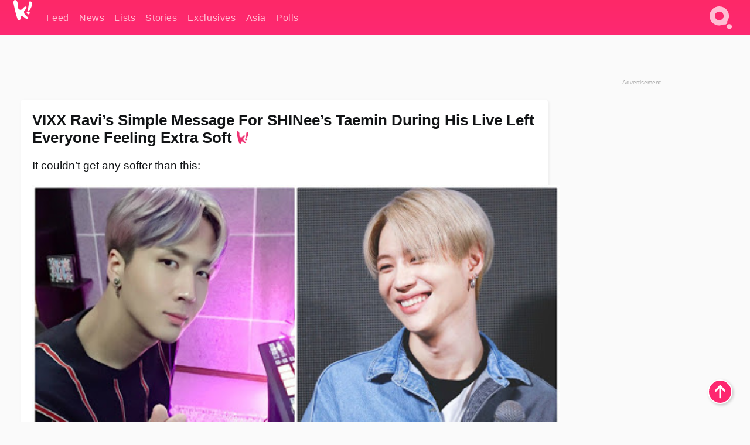

--- FILE ---
content_type: text/html; charset=UTF-8
request_url: https://www.koreaboo.com/stories/vixx-ravi-shinee-taemin-simple-message-live-everyone-extra-soft/
body_size: 13059
content:
<!doctype html>
<html lang="en-US" prefix="og: http://ogp.me/ns# fb: http://ogp.me/ns/fb#">
<head>
	<meta charset="UTF-8">
	<meta name="viewport" content="width=device-width">
	<meta property="fb:app_id" content="117106681655169" />
	<meta property="fb:pages" content="1434910340064598" />
	<meta property="fb:pages" content="229023931411" />
	<meta property="fb:pages" content="110566825943939" />

	<link rel="preconnect" href="https://img.koreaboo.com">
    <link rel="preconnect" href="https://image.koreaboo.com">
	<link rel="preconnect" crossorigin href="https://search.koreaboo.com">
	<link rel="preconnect" href="https://clcksrv.com">
	<link rel="preload" as="script" href="https://socialcanvas-cdn.kargo.com/js/rh.min.js">
	<link rel="preload" as="script" href="https://btloader.com/tag?o=5172243878903808&upapi=true">

    
                <style data-key="global" >:root {
    --max-w: 1275px;
    --sidebar-w: 300px;
    --body-pad: 15px;
    --section-pad: 20px;
    --margin: 20px;
    --header-h: 60px;
    --brand: #fd2870;
    --bg: #fafafa;

    --text-contrast: #fff;
    --text-caption: #aeaeae;
    --text-sub: #686868;
    --text-b: #121416;
}

html {
    font-size: 16px;
    box-sizing: border-box;
    background-color: var(--bg-alt);
    font-family: -apple-system,BlinkMacSystemFont,"Segoe UI",Roboto,"Helvetica Neue",Arial,sans-serif;
}

@media screen and (max-device-width: 480px){
    body{
        text-size-adjust: 100%;
        -webkit-text-size-adjust: 100%;
    }
  }

*, *:before, *:after {
    box-sizing: inherit;
}
body, h1, h2, h3, h4, h5, h6, p, ol, ul {
    margin: 0;
    padding: 0;
    font-weight: normal;
  }
ul {
    list-style: none;
}
img {
    max-width: 100%;
    height: auto;
}
a {
    color: inherit;
    text-decoration: none;
}

body {
    display: grid;
    grid-template-rows: var(--header-h) 1fr;
    line-height: 1.2;
	color: var(--text-b);
    background-color: var(--bg);
}

main {
    max-width: var(--max-w);
    /* top margin is to match sidebar widget top margin. can remove. */
    margin: 5px auto;
    width: 100%;
    /* ad fix */
    position: relative;
    background-color: var(--bg);
    transition: background-color .15s;
    word-break: break-word;
}

.hidden {
	display: none !important;
}

.header-super-container {
    grid-area: 1/1/2/2;
    position: sticky;
    top: 0;
    z-index: 20;
    background-color: var(--brand);
}

.koreaboo-logo { margin-block: 12px; }

/* TODO -- container and masthead both necessary?? */
#masthead {
	position: sticky;
	top: 0;
	z-index: 99;
    /* SAFARI BUG - it seems to decide on its own what colour the document root should be
     * and it seems to prefer the header.
     * We assign a _fake_ BG colour, so Safari paints the document a nice neutral colour,
     * and assign the colour we really want as a gradient image.
     * And no, setting a background in body, html or even :root does not change things.
     * We already do, and that would actually make sense.
     */
	background-color: #fafafa;
    background-image: linear-gradient(#fd2868, #fd2872);
    width: 100%;
    height: var(--header-h);
    overflow: hidden;
}

.body-container {
    grid-area: 2/1/3/2;
    max-width: 100vw;
    padding: 0 var(--body-pad);
}

.kbos-page {
    padding: 0 var(--section-pad);
    /* breaks video ads? 
    content-visibility: auto;
    contain-intrinsic-size: auto 1000px;
    */
}

.kbos-page > * {
    max-width: calc(100vw - var(--body-pad) - var(--section-pad));
}

.full-width {
    margin-inline: calc(-1 * var(--section-pad));
    width: calc(100% + 2 * var(--section-pad));
    max-width: calc(100% + 2 * var(--section-pad));
}
@media screen and (max-width: 480px) { /* bp-mobile */
    :root {
        --section-pad: 10px;
        --body-pad: 0;
    }
    .full-width-mobile {
        margin-inline: calc(-1 * var(--section-pad));
        width: calc(100% + 2 * var(--section-pad));
        max-width: calc(100% + 2 * var(--section-pad));
    }
}

.has-sidebar {
    display: grid;
    gap: 10px;
    grid-template-columns: 1fr var(--sidebar-w);
}

@media screen and (max-width: 900px) { /* bp-desktop */
    .has-sidebar {
        grid-template-columns: 1fr;
        gap: 0;
    }
    .desktop-sidebar {
        display: none;
        content-visibility: hidden;
    }
}

.kbos-page .page-content {
    padding: var(--section-pad);
    overflow-x: visible;
    grid-area: 1/1/2/2;
}

.desktop-sidebar {
    grid-area: 1/2/2/3;
    height: 100%;
    position: relative;
}

#leaderboard { min-height: 90px; }

.screen-reader-text{
    border:0;
    clip:rect(1px, 1px, 1px, 1px);
    clip-path:inset(50%);
    height:1px;
    margin:-1px;
    overflow:hidden;
    padding:0;
    position:absolute;
    width:1px;
    word-wrap:normal !important;
  }
  
  .screen-reader-text:focus{
    background-color:#ddd;
    clip:auto !important;
    clip-path:none;
    color:#444;
    display:block;
    font-size:1rem;
    height:auto;
    left:5px;
    line-height:normal;
    padding:15px 23px 14px;
    text-decoration:none;
    top:5px;
    width:auto;
    z-index:100000;
  }</style>
                     <style data-key="breaking" >/* Breaking News widget. Appears on all site pages, but only when active. */

.K_Breaking_Widget, .K_Breaking_Widget_2 {
	position: relative;
	border-radius: 5px;
	overflow: hidden;
	box-shadow: 0 2px 5px rgba(0,0,0,.05);
	background-color: #fff;
	transition: background-color .15s;
	margin: 15px auto;
	max-width: var(--max-w);
}

.breaking-banner-tag {
	position: absolute;
	left: 0;
	text-transform: uppercase;
	text-align: center;
	margin-right: 15px;
	color: #1c354c;
	background-color: #fff000;
	width: 150px;
	padding: 10px 12px;
	height: 100%;
	font-weight: 600;
	font-size: 1.25rem;
}

.breaking-text {
	padding: 13px 20px;
	margin-left: 150px;
	font-weight: 600;
	font-size: 1.1rem;
}

.no-tag .breaking-banner-tag {
	width: 15px;
}

.no-tag .breaking-text {
	margin-left: 15px;
}

.no-tag .icon-breaking {
	display: none;
}

.breaking-text>a, .breaking-text>a:hover {
	color: var(--text-b);
}

.breaking-tag-text {
	font-size: 1rem;
    position: relative;
}

.breaking-tag-mobile {
	display: none;
}

@media screen and (max-width: 480px) { /* bp-mobile */
	.breaking-banner-tag {
		width: 15px;
	}
	.breaking-banner-tag span {
		display: none;
	}
	.breaking-text {
		margin-left: 15px;
	}
	.breaking-tag-mobile {
		display: inline;
	}
}
</style>
                     <style data-key="article" >.header-excerpt {
    color: var(--text-b);
    font-size: 1.2rem;
    line-height: 1.4;
    margin: 20px 0;
}

.featured-image {
	/* width: 100%; Featured image is .full-width */
	height: auto;
	max-height: 600px;
	object-fit: contain;
}

.entry-meta {
	color: var(--text-sub);
	font-size: 0.9rem;
	margin: 20px 0;
	display: grid;
	grid-template-columns: auto auto 1fr;
	grid-template-rows: 40px;
}

.kbos-article-category {
	grid-area: 1/1/2/2;
}

.writer-bio {
	display: grid;
    grid-area: 1/3/2/4;
	text-align: right;
	grid-auto-columns: max-content;
	grid-column-gap: 10px;
	justify-self: end;
}

.writer-bio-avatar-container {
    grid-area: 1/1/3/2;
    width: 38px;
}
.writer-bio-name {
    grid-area: 1/2/2/3;
}
.posted-on {
    grid-area: 2/2/3/3;
}

.writer-bio-avatar {
	height: 36px;
	width: 36px;
	border-radius: 50%;
	position: relative;
	top: 1px;
	box-shadow: 0 0 0px 1.5px var(--brand);
}

.entry-category {
	display: inline-block;
	color: var(--text-contrast);
	background-color: #e9455a;
	padding: 8px;
	text-transform: uppercase;
	font-weight: 600;
	border-radius: 8px;
}

@media screen and (max-width: 768px) { /* bp-tablet */
	.entry-meta {
		grid-template-columns: auto 1fr;
		grid-template-rows: auto auto;
		grid-row-gap: 5px;
	}
    .writer-bio {
        grid-area: 1/2/2/3;
    }
}

article .entry-content {
	margin-top: 30px;
	padding-bottom: 1px;
	color: var(--text-sub);
	font-size: 1.2rem;
	font-weight: 400;
	line-height: 1.35;
	-webkit-font-smoothing: antialiased;
	-moz-osx-font-smoothing: grayscale;
}

@media screen and (max-width: 480px) { /* bp-mobile */
    article .entry-content {
        font-size: 1.1rem;
    }
}

.entry-content img {
    max-width: min(100%, calc(100vw - var(--body-pad) - var(--section-pad)));
}

.post.type-post .entry-title::after {
  content: "";
  display: inline-block;
  background-image: url("/wp-content/themes/KbooOS2/img/logo.png");
  background-size: 20px;
  background-repeat: no-repeat;
  height: 24px;
  width: 20px;
  position: relative;
  top: 4px;
  margin-left: 8px;
}</style>
         
	<!-- chrome opensearch -->
	<link type="application/opensearchdescription+xml" rel="search" href="https://www.koreaboo.com/opensearch.xml" />

	
                <link rel="stylesheet" data-key="global" href="https://www.koreaboo.com/wp-content/themes/KbooOS2/css/global.css?v=da742b0046da" media="print" onload="this.media='all'">
                     <link rel="stylesheet" data-key="search" href="https://www.koreaboo.com/wp-content/themes/KbooOS2/css/search.css?v=da742b0046da" media="print" onload="this.media='all'">
                     <link rel="stylesheet" data-key="article" href="https://www.koreaboo.com/wp-content/themes/KbooOS2/css/article.css?v=da742b0046da" media="print" onload="this.media='all'">
                     <link rel="stylesheet" data-key="lightbox" href="https://www.koreaboo.com/wp-content/themes/KbooOS2/css/lightbox.css?v=da742b0046da" media="print" onload="this.media='all'">
                     <link rel="stylesheet" data-key="taxonomy" href="https://www.koreaboo.com/wp-content/themes/KbooOS2/css/taxonomy.css?v=da742b0046da" media="print" onload="this.media='all'">
         
		<script>var cur_post_id = 651152;</script>
	
<style>#sticky_footer{position:fixed;bottom:0;z-index:200;width:100%;display:flex;justify-content:center;}#sticky_footer:empty{display: none;}</style>
<script>
const kbinscr = (u,p={})=>{const n=document.createElement('script');n.async=true;n.type="text/javascript";n.src=u;Object.entries(p).forEach(([x, y])=>{n.setAttribute(x,y)});document.head.appendChild(n);};

    window.__use_aa = true;
    kbinscr("https://www.koreaboo.com/wp-content/themes/KbooOS2/js/asc.koreaboo.js?v=20251217");
    (window.googletag = window.googletag || {"cmd":[]}).cmd.push(function(){ 
        googletag.pubads().setTargeting("pageType","article");
    });

    document.addEventListener( 'DOMContentLoaded', () => {
        const sf = document.createElement('div');
        sf.setAttribute('id', 'sticky_footer');
        sf.setAttribute('data-aaad', 'true');
        sf.setAttribute('data-aa-adunit', '/207505889/koreaboo.com/Sticky_Footer');
		if (document.querySelector('.kbos-page article.has-cw')) {
			sf.setAttribute('data-aa-targeting', JSON.stringify({'cw': "true"}));
		}
        document.body.appendChild(sf);
    });
</script>

<script async type="text/javascript" src="https://socialcanvas-cdn.kargo.com/js/rh.min.js"></script>
<script async type="text/javascript" src="https://btloader.com/tag?o=5172243878903808&upapi=true"></script>
<script defer data-moa-script src="//clcksrv.com/o.js?
uid=71635061d43cc91c4c22f608" type="text/javascript"></script>

    <!-- Google tag (gtag.js) -->
    <script async src="https://www.googletagmanager.com/gtag/js?id=G-P3S9BDL552"></script>
    <script>
    window.dataLayer = window.dataLayer || [];
    function gtag(){dataLayer.push(arguments);}
    gtag('js', new Date());
    gtag('config', 'G-P3S9BDL552', {send_page_view: false});
    </script>

	<!-- Chartbeat -->
	<script type='text/javascript'>
	(function() {
		/** CONFIGURATION START **/
		var _sf_async_config = window._sf_async_config = (window._sf_async_config || {});
		_sf_async_config.uid = 23820;
		_sf_async_config.domain = 'koreaboo.com';
		_sf_async_config.flickerControl = false;
		_sf_async_config.useCanonical = true;
					_sf_async_config.sections = 'Feed,Stories';
			_sf_async_config.authors = "eve-adkins";
				/** CONFIGURATION END **/
		function loadChartbeat() {
			var e = document.createElement('script');
			var n = document.getElementsByTagName('script')[0];
			e.type = 'text/javascript';
			e.async = true;
			e.src = '//static.chartbeat.com/js/chartbeat.js';
			n.parentNode.insertBefore(e, n);
		}
		loadChartbeat();
	})();
	</script>

	<title>VIXX Ravi&#039;s Simple Message For SHINee&#039;s Taemin During His Live Left Everyone Feeling Extra Soft - Koreaboo</title>
<meta name='robots' content='max-image-preview:large' />
	<style>img:is([sizes="auto" i], [sizes^="auto," i]) { contain-intrinsic-size: 3000px 1500px }</style>
	
<!-- ㅇㅅㅇ -->
<meta name="description" content="During SHINee Taemin&#039;s recent Instagram live, VIXX&#039;s Ravi left a simple message for his friend that&#039;s making everyone feel extremely soft."/>
<meta property="og:locale" content="en_US" />
<meta property="og:type" content="article" />
<meta property="og:title" content="VIXX Ravi&#039;s Simple Message For SHINee&#039;s Taemin During His Live Left Everyone Feeling Extra Soft" />
<meta property="og:description" content="During SHINee Taemin&#039;s recent Instagram live, VIXX&#039;s Ravi left a simple message for his friend that&#039;s making everyone feel extremely soft." />
<meta property="og:url" content="https://www.koreaboo.com/stories/vixx-ravi-shinee-taemin-simple-message-live-everyone-extra-soft/" />
<meta property="og:site_name" content="Koreaboo" />
<meta property="article:publisher" content="https://www.facebook.com/koreaboo" />
<meta property="article:tag" content="Ravi" />
<meta property="article:tag" content="SHINee" />
<meta property="article:tag" content="Taemin" />
<meta property="article:tag" content="VIXX" />
<meta property="article:section" content="Feed" />
<meta property="article:published_time" content="2020-02-25T16:20:14-08:00" />
<meta property="og:image" content="https://lh3.googleusercontent.com/UxkqbrtnKK0rUGF1MSmAjcRnBwJ0WOA7k4L2Y7freaAMpnzsBilyWK2nJEPjUbmumb4ws11MXq4tk7ZzEgEWyhwY6IrM7DM7dg=nu-e365-rj-q80" />
<meta property="og:image:secure_url" content="https://lh3.googleusercontent.com/UxkqbrtnKK0rUGF1MSmAjcRnBwJ0WOA7k4L2Y7freaAMpnzsBilyWK2nJEPjUbmumb4ws11MXq4tk7ZzEgEWyhwY6IrM7DM7dg=nu-e365-rj-q80" />
<meta property="og:image:type" content="image/jpeg" />
<meta name="twitter:card" content="summary_large_image" />
<meta name="twitter:description" content="During SHINee Taemin&#039;s recent Instagram live, VIXX&#039;s Ravi left a simple message for his friend that&#039;s making everyone feel extremely soft." />
<meta name="twitter:title" content="VIXX Ravi&#039;s Simple Message For SHINee&#039;s Taemin During His Live Left Everyone Feeling Extra Soft - Koreaboo" />
<meta name="twitter:site" content="@Koreaboo" />
<meta name="twitter:image" content="https://lh3.googleusercontent.com/UxkqbrtnKK0rUGF1MSmAjcRnBwJ0WOA7k4L2Y7freaAMpnzsBilyWK2nJEPjUbmumb4ws11MXq4tk7ZzEgEWyhwY6IrM7DM7dg=nu-e365-rj-q80" />
<meta name="twitter:creator" content="@Koreaboo" />
<script type='application/ld+json'>{"@context":"http:\/\/schema.org","@type":"WebSite","@id":"#website","url":"https:\/\/www.koreaboo.com\/","name":"Koreaboo","potentialAction":{"@type":"SearchAction","target":"https:\/\/www.koreaboo.com\/search\/#{search_term_string}","query-input":"required name=search_term_string"}}</script>
<script type='application/ld+json'>{"@context":"http:\/\/schema.org","@type":"Organization","url":"https:\/\/www.koreaboo.com\/stories\/vixx-ravi-shinee-taemin-simple-message-live-everyone-extra-soft\/","sameAs":["https:\/\/www.facebook.com\/koreaboo","https:\/\/www.instagram.com\/koreaboo\/","https:\/\/www.youtube.com\/koreaboo","https:\/\/www.pinterest.com\/koreaboo","https:\/\/twitter.com\/Koreaboo"],"@id":"#organization","name":"Koreaboo","logo":"https:\/\/koreaboo-cdn.storage.googleapis.com\/koreaboo_logo_1024.png"}</script>
<!-- / Yoast SEO Premium plugin. -->

<link rel="alternate" type="application/rss+xml" title="Koreaboo &raquo; Feed" href="https://www.koreaboo.com/feed/" />
<meta name="generator" content="WordPress 6.8.3" />
<link rel="canonical" href="https://www.koreaboo.com/stories/vixx-ravi-shinee-taemin-simple-message-live-everyone-extra-soft/" />
<link rel='shortlink' href='https://www.koreaboo.com/?p=651152' />
<link rel="alternate" title="oEmbed (JSON)" type="application/json+oembed" href="https://www.koreaboo.com/wp-json/oembed/1.0/embed?url=https%3A%2F%2Fwww.koreaboo.com%2Fstories%2Fvixx-ravi-shinee-taemin-simple-message-live-everyone-extra-soft%2F" />
<link rel="alternate" title="oEmbed (XML)" type="text/xml+oembed" href="https://www.koreaboo.com/wp-json/oembed/1.0/embed?url=https%3A%2F%2Fwww.koreaboo.com%2Fstories%2Fvixx-ravi-shinee-taemin-simple-message-live-everyone-extra-soft%2F&#038;format=xml" />
    <style>
        @media screen and (min-width: 541px) {
        img.k-img {
            max-height: 640px;
            object-fit: contain;
        }}
    </style>
<script defer src="https://www.koreaboo.com/wp-content/themes/KbooOS2/js/kbos.js?v=2b9e5fa630489abfc0b138be1e767340" type="text/javascript"></script><link rel="apple-touch-icon" sizes="180x180" href="https://www.koreaboo.com/wp-content/themes/KbooOS2/img/site_icon/apple-touch-icon.png">
<link rel="icon" type="image/png" sizes="32x32" href="https://www.koreaboo.com/wp-content/themes/KbooOS2/img/site_icon/favicon-32x32.png">
<link rel="icon" type="image/png" sizes="16x16" href="https://www.koreaboo.com/wp-content/themes/KbooOS2/img/site_icon/favicon-16x16.png">
<link rel="manifest" href="/manifest0508.json">
<link rel="mask-icon" href="https://www.koreaboo.com/wp-content/themes/KbooOS2/img/site_icon/safari-pinned-tab.svg" color="#fd2870">
<meta name="msapplication-TileColor" content="#ffffff">
<meta name="theme-color" content="#ffffff">
<meta name="msapplication-config" content="https://www.koreaboo.com/wp-content/themes/KbooOS2/img/site_icon/browserconfig.xml" />
        <link rel="preconnect" crossorigin href="https://lh3.googleusercontent.com">
    
	<noscript><style>.no-js-hide {display: none !important; content-visibility: hidden !important;}</style></noscript>
	<!-- lazyload init -->

		<script>
	if ('serviceWorker' in navigator) {
	window.addEventListener('load', function() {
		navigator.serviceWorker.register('/sw.js', {updateViaCache:'imports'}).then(function(reg) {
		console.log('ServiceWorker registration successful with scope: ', reg.scope);
		}, function(err) {
		console.error('ServiceWorker registration failed: ', err);
		});
	});
	}
	</script>
	
</head>

<body>

    <div class="header-super-container">
	<a class="skip-link screen-reader-text" href="#main">Skip to content</a>

	<header id="masthead" class="site-header">
        <div class="header-container header-top">    
			<a data-isource="header-logo" class="header-logo" href="https://www.koreaboo.com/">
				<img class="koreaboo-logo square" alt="Koreaboo logo" height="36" width="32" src="https://www.koreaboo.com/wp-content/themes/KbooOS2/img/icon/koreaboo-logo.svg" />
			</a>
		<div class="header-nav">
            <a class="header-nav-item w480" data-isource="header-main" href="https://www.koreaboo.com/">
        <div>
            <span>Feed</span>
        </div>
        </a>
            <a class="header-nav-item" data-isource="header-main" href="https://www.koreaboo.com/news/">
        <div>
            <span>News</span>
        </div>
        </a>
            <a class="header-nav-item" data-isource="header-main" href="https://www.koreaboo.com/lists/">
        <div>
            <span>Lists</span>
        </div>
        </a>
            <a class="header-nav-item" data-isource="header-main" href="https://www.koreaboo.com/stories/">
        <div>
            <span>Stories</span>
        </div>
        </a>
            <a class="header-nav-item" data-isource="header-main" href="https://www.koreaboo.com/exclusives/">
        <div>
            <span>Exclusives</span>
        </div>
        </a>
            <a class="header-nav-item" data-isource="header-main" href="https://www.koreaboo.com/asia/">
        <div>
            <span>Asia</span>
        </div>
        </a>
            <a class="header-nav-item" data-isource="header-main" href="https://www.koreaboo.com/polls/">
        <div>
            <span>Polls</span>
        </div>
        </a>
    </div>
		<div class="header-burger"><a id="search_icon" data-nokus="1" aria-label="Search" href="https://www.koreaboo.com/search/" ><img id="search_icon_img" class="search-icon" height="57" width="56" alt="Search" src="https://www.koreaboo.com/wp-content/themes/KbooOS2/img/icon/search.svg" /></a></div>
		</div>
	</header>
		<header id="loading_bar_container" class="loading-bar-container" hidden="true">
		<div id="loading_bar"></div>
	</header>
	<header id="dropdown" class="header-burger-menu" hidden="true">
		<div class="header-container">
			<div class="header-search">
				<form id="search_form"> <!-- KoreabooSearch -->
					<div class="search-box-container">
						<input id="search_box" type="text" maxlength=150 autocomplete="off" autocorrect="off">
						<button type="submit" class="notranslate" id="search_submit">Go</button>
					</div>
						<div class="search-tips-container"><span id="search_tips_button" class="noselect">Search Tips</span></div>
				</form>
			</div>
			<div id="search_suggestions"><h2>Trending Topics</h2>
    <ul class="search-trend-list">        <li tabIndex="0" class="notranslate">BTS</li>
            <li tabIndex="0" class="notranslate">Jennie</li>
            <li tabIndex="0" class="notranslate">Stray Kids</li>
            <li tabIndex="0" class="notranslate">aespa</li>
            <li tabIndex="0" class="notranslate">TWICE</li>
            <li tabIndex="0" class="notranslate">ENHYPEN</li>
            <li tabIndex="0" class="notranslate">KATSEYE</li>
            <li tabIndex="0" class="notranslate">NCT</li>
            <li tabIndex="0" class="notranslate">SEVENTEEN</li>
            <li tabIndex="0" class="notranslate">ZEROBASEONE</li>
    </ul></div>
			<div id="search_results" class="header-search-results">
			</div>
			<div id="search_nav" class="search-buttons">
				<button data-action="prev">Previous Page</button>
				<button data-action="next">More Results</button>
			</div>
			<div id="search_meta"></div>

			
		</div>
	</header>
    </div>

	<div class="body-container">

	
<section id="leaderboard"><div id="kba_billboard" data-aaad='true' data-aa-adunit='/207505889/koreaboo.com/Leaderboard' class="vm-container vmh-90" data-kba-reload data-tag="Koreaboo_Leaderboard"></div></section>

	<main id="main" class="site-main">

	<section data-postid="651152" data-dimension1="shinee" data-dimension2="eve-adkins" data-title="VIXX Ravi&#8217;s Simple Message For SHINee&#8217;s Taemin During His Live Left Everyone Feeling Extra Soft" class="kbos-page kbos-page-post has-sidebar" data-next="https://www.koreaboo.com/lists/kpop-top-3-music-videos-2010-2019/">
    <div class="page-content card-box full-width-mobile">
	<article id="post-651152" class="post-651152 post type-post status-publish format-standard has-post-thumbnail hentry category-article category-stories tag-ravi tag-shinee tag-taemin tag-vixx artist-shinee artist-vixx">
		<header class="entry-header">
			<div class="header-rest-of">
				<h1 class="entry-title">VIXX Ravi&#8217;s Simple Message For SHINee&#8217;s Taemin During His Live Left Everyone Feeling Extra Soft</h1>					<div class="header-excerpt">It couldn&#8217;t get any softer than this:</div>
												<img loading="eager" data-kbpop width="1200" height="630" class="featured-image full-width" src="https://lh3.googleusercontent.com/UxkqbrtnKK0rUGF1MSmAjcRnBwJ0WOA7k4L2Y7freaAMpnzsBilyWK2nJEPjUbmumb4ws11MXq4tk7ZzEgEWyhwY6IrM7DM7dg=nu-e365-rj-q80" />										<div class="entry-meta">
						<div class="kbos-article-category"><a href="https://www.koreaboo.com/stories/"><span class="entry-category">Stories</span></a></div>	<div class="writer-bio">
		<div class="writer-bio-avatar-container">
            <a href="https://www.koreaboo.com/writer/eve-adkins/">			<img alt="Eve Adkins" class="writer-bio-avatar" height="36" width="36" src="https://lh3.googleusercontent.com/jCNpKe-GcaPx9wnEBwUAmk5qKYhSILzDinQtBs1nVt_d_21jlGcgRIsLuMy3qQWImhUn-1nSqdQPdZ6RGb3jYqZTlQLPq6-p=nu-e365-rj-q80-w150-h150-pp" />
             </a> 		</div>
        <div class="writer-bio-name">
        		<a href="https://www.koreaboo.com/writer/eve-adkins/">Eve Adkins</a>
                </div>
		<div class="posted-on"><time class="entry-date published updated" datetime="2020-02-25T23:20:14+00:00">February 25th, 2020</time></div>
	</div>
    					</div>
							</div>
		</header>
				<div class="entry-content">
			<p>The Padding Squad has been pretty active lately, reminding everyone why they are one of the best friendship groups around. One such reminder of their awesome bond was a simple message <strong>VIXX</strong>&#8216;s <strong>Ravi</strong> left for <strong>SHINee</strong>&#8216;s <strong>Taemin</strong> during his Instagram live.</p> <figure id="attachment_651216" aria-describedby="caption-attachment-651216" style="width: 1633px" class="wp-caption alignnone"><picture class="k-img-pic"><source srcset="https://lh3.googleusercontent.com/PalytwQOsRx2gm6cTLEfwUuhrXCpI4DQPrO9KthmEPX7N2Xrdk7D8CGzyGg60BUVdYTgRNT15BB4yTb-pmUc-x1rQrRUq8085CA=nu-e365-rj-q80-w420" media="(max-width: 540px)" /><img decoding="async" loading="lazy" class="wp-image-651216 size-full k-image k-img" data-alt="ravi" data-orig="https://lh3.googleusercontent.com/PalytwQOsRx2gm6cTLEfwUuhrXCpI4DQPrO9KthmEPX7N2Xrdk7D8CGzyGg60BUVdYTgRNT15BB4yTb-pmUc-x1rQrRUq8085CA=nu-e365-rj-q80-w925" src="https://lh3.googleusercontent.com/PalytwQOsRx2gm6cTLEfwUuhrXCpI4DQPrO9KthmEPX7N2Xrdk7D8CGzyGg60BUVdYTgRNT15BB4yTb-pmUc-x1rQrRUq8085CA=nu-e365-rj-q80-w925" srcset="https://lh3.googleusercontent.com/PalytwQOsRx2gm6cTLEfwUuhrXCpI4DQPrO9KthmEPX7N2Xrdk7D8CGzyGg60BUVdYTgRNT15BB4yTb-pmUc-x1rQrRUq8085CA=nu-e365-rj-q80-w420 420w, https://lh3.googleusercontent.com/PalytwQOsRx2gm6cTLEfwUuhrXCpI4DQPrO9KthmEPX7N2Xrdk7D8CGzyGg60BUVdYTgRNT15BB4yTb-pmUc-x1rQrRUq8085CA=nu-e365-rj-q80-w640 640w, https://lh3.googleusercontent.com/PalytwQOsRx2gm6cTLEfwUuhrXCpI4DQPrO9KthmEPX7N2Xrdk7D8CGzyGg60BUVdYTgRNT15BB4yTb-pmUc-x1rQrRUq8085CA=nu-e365-rj-q80-w925 925w" sizes="(max-width: 945px) 100vw, 765px" width="925" height="694"  /></picture><figcaption id="caption-attachment-651216" class="wp-caption-text">Image: @RealVIXX/Twitter</figcaption></figure><div id="kba_video" class="vm-container kb-ads-once vm-ads-dynamic" data-tag="Koreaboo_Video" data-repeat="Koreaboo_Between_Article"></div> <p><picture class="k-img-pic"><source srcset="https://lh3.googleusercontent.com/WG2GjklzN6FUr8dVbaMDeb9yZxCCImHTEKgQQsVdA_ubD_gXiRgFMwJCrw3g6EydkoFrPHOa1Pjssc9IG6MDngdgzS4jzYtw=nu-e365-rj-q80-w420" media="(max-width: 540px)" /><img decoding="async" loading="lazy" class="alignnone size-full wp-image-569051 k-image k-img" data-alt="superm taemin" data-orig="https://lh3.googleusercontent.com/WG2GjklzN6FUr8dVbaMDeb9yZxCCImHTEKgQQsVdA_ubD_gXiRgFMwJCrw3g6EydkoFrPHOa1Pjssc9IG6MDngdgzS4jzYtw=nu-e365-rj-q80-w925" src="https://lh3.googleusercontent.com/WG2GjklzN6FUr8dVbaMDeb9yZxCCImHTEKgQQsVdA_ubD_gXiRgFMwJCrw3g6EydkoFrPHOa1Pjssc9IG6MDngdgzS4jzYtw=nu-e365-rj-q80-w925" srcset="https://lh3.googleusercontent.com/WG2GjklzN6FUr8dVbaMDeb9yZxCCImHTEKgQQsVdA_ubD_gXiRgFMwJCrw3g6EydkoFrPHOa1Pjssc9IG6MDngdgzS4jzYtw=nu-e365-rj-q80-w420 420w, https://lh3.googleusercontent.com/WG2GjklzN6FUr8dVbaMDeb9yZxCCImHTEKgQQsVdA_ubD_gXiRgFMwJCrw3g6EydkoFrPHOa1Pjssc9IG6MDngdgzS4jzYtw=nu-e365-rj-q80-w640 640w, https://lh3.googleusercontent.com/WG2GjklzN6FUr8dVbaMDeb9yZxCCImHTEKgQQsVdA_ubD_gXiRgFMwJCrw3g6EydkoFrPHOa1Pjssc9IG6MDngdgzS4jzYtw=nu-e365-rj-q80-w925 925w" sizes="(max-width: 945px) 100vw, 765px" width="925" height="1388"  /></picture></p> <p>Taemin recently went live to have some fun with fans, answer questions, and simply chat with Shawols. During part of his live, Taemin noticed a comment and switching to English he let everyone know just how much he was missing them.</p> <blockquote class="twitter-tweet" data-width="550" data-dnt="true"> <p lang="en" dir="ltr">It’s going to be a good day with beginning like this ❤️ </p> <p>I open my eyes and first thing I see is Taemin instalive and I melt completely. His bed hair, his just woken up cute little face, his precious English 😭<a href="https://twitter.com/hashtag/TAEMIN?src=hash&amp;ref_src=twsrc%5Etfw">#TAEMIN</a> <a href="https://twitter.com/hashtag/SHINee?src=hash&amp;ref_src=twsrc%5Etfw">#SHINee</a> </p> <p> <a href="https://t.co/LVCLJQrwuX">pic.twitter.com/LVCLJQrwuX</a></p> <p>&mdash; PięciuBłyszczącychChłopców (@pieciub) <a href="https://twitter.com/pieciub/status/1232220732626739201?ref_src=twsrc%5Etfw">February 25, 2020</a></p></blockquote> <p><script defer src="https://platform.twitter.com/widgets.js" charset="utf-8"></script></p><div id="kba_mpu" class="vm-container kb-ads-once vm-ads-dynamic lazyload" data-tag="Koreaboo_Mobile_Takeover" data-repeat="Koreaboo_Between_Article"></div> <p>As fans began telling Taemin how much they missed him too, someone else snuck into the chat — Ravi! No sooner had Taemin said the words &#8220;I miss you&#8221; before Ravi popped on to let Taemin know that he missed him right back!</p> <p><picture class="k-img-pic"><source srcset="https://lh3.googleusercontent.com/pAKZqVrg6YBFpqkloq5yFVn7z2SK_h-foVF6MpzyiTisqRFUFkpNbCZdOubTwic7Qv0VewJ4KF-ML-gmPwkt6QKM4fs79lfR=nu-e365-rj-q80-w420" media="(max-width: 540px)" /><img decoding="async" loading="lazy" class="alignnone size-full wp-image-651194 k-image k-img" data-alt="ravi taemin" data-orig="https://lh3.googleusercontent.com/pAKZqVrg6YBFpqkloq5yFVn7z2SK_h-foVF6MpzyiTisqRFUFkpNbCZdOubTwic7Qv0VewJ4KF-ML-gmPwkt6QKM4fs79lfR=nu-e365-rj-q80" src="https://lh3.googleusercontent.com/pAKZqVrg6YBFpqkloq5yFVn7z2SK_h-foVF6MpzyiTisqRFUFkpNbCZdOubTwic7Qv0VewJ4KF-ML-gmPwkt6QKM4fs79lfR=nu-e365-rj-q80" srcset="https://lh3.googleusercontent.com/pAKZqVrg6YBFpqkloq5yFVn7z2SK_h-foVF6MpzyiTisqRFUFkpNbCZdOubTwic7Qv0VewJ4KF-ML-gmPwkt6QKM4fs79lfR=nu-e365-rj-q80-w420 420w, https://lh3.googleusercontent.com/pAKZqVrg6YBFpqkloq5yFVn7z2SK_h-foVF6MpzyiTisqRFUFkpNbCZdOubTwic7Qv0VewJ4KF-ML-gmPwkt6QKM4fs79lfR=nu-e365-rj-q80 575w" sizes="(max-width: 945px) 100vw, 765px" width="575" height="642"  /></picture></p> <p>Ravi&#8217;s surprise appearance certainly didn&#8217;t go unnoticed by fans who are seriously loving the fact that he randomly appeared just in time to leave that particular message for Taemin!</p> <blockquote class="twitter-tweet" data-width="550" data-dnt="true"> <p lang="en" dir="ltr">Taemin says &quot;I miss you&quot; on his live ig, Ravi comments &quot;I miss you too&quot; . Uwuu sekali merekaa 💞❣️ <a href="https://t.co/pxfbyD6FZY">pic.twitter.com/pxfbyD6FZY</a></p> <p>&mdash; TaemDdoRol!💞 (@snowflake_ltm18) <a href="https://twitter.com/snowflake_ltm18/status/1232157083937624065?ref_src=twsrc%5Etfw">February 25, 2020</a></p></blockquote><div class="vm-ads-dynamic full-width lazyload" data-tag="Koreaboo_Between_Article"></div> <p><script defer src="https://platform.twitter.com/widgets.js" charset="utf-8"></script></p> <blockquote class="twitter-tweet" data-width="550" data-dnt="true"> <p lang="en" dir="ltr">TAEMIN LIVE WITH HIS BED HAIR AND RAVI SAYING I MISS YOU TOO WEOW <a href="https://t.co/pdiGDAdZIc">pic.twitter.com/pdiGDAdZIc</a></p> <p>&mdash; 🌗 (@jinkisjongg) <a href="https://twitter.com/jinkisjongg/status/1232158477679656961?ref_src=twsrc%5Etfw">February 25, 2020</a></p></blockquote> <p><script defer src="https://platform.twitter.com/widgets.js" charset="utf-8"></script></p> <blockquote class="twitter-tweet" data-width="550" data-dnt="true"> <p lang="en" dir="ltr">Taemin was talking in english and says to fans “ I miss you guys” and then this guy <a href="https://twitter.com/RAVI_GTCK?ref_src=twsrc%5Etfw">@RAVI_GTCK</a> replied out of nowhere 🤣🤣🤣 <a href="https://t.co/AmOXuXkFDV">pic.twitter.com/AmOXuXkFDV</a></p> <p>&mdash; Mandy (@meogoleo) <a href="https://twitter.com/meogoleo/status/1232157710914736128?ref_src=twsrc%5Etfw">February 25, 2020</a></p></blockquote><div class="vm-ads-dynamic full-width lazyload" data-tag="Koreaboo_Between_Article"></div> <p><script defer src="https://platform.twitter.com/widgets.js" charset="utf-8"></script></p> <p>For more of the Padding Squad&#8217;s recent interaction&#8217;s check out the hilarious one Ravi and EXO&#8217;s Kai just had!</p> <blockquote class="wp-embedded-content" data-secret="7RL0cJ1jzz"><p><a href="https://www.koreaboo.com/stories/vixx-ravi-exo-kai-wanted-let-know-using-gift-not-focus/">VIXX&#8217;s Ravi Wanted To Let EXO&#8217;s Kai Know He Was Using His Gift But That&#8217;s Not What Kai Focused On</a></p></blockquote> <p><iframe loading="lazy" class="wp-embedded-content" sandbox="allow-scripts" security="restricted" style="position: absolute; clip: rect(1px, 1px, 1px, 1px);" src="https://www.koreaboo.com/stories/vixx-ravi-exo-kai-wanted-let-know-using-gift-not-focus/embed/#?secret=7RL0cJ1jzz" data-secret="7RL0cJ1jzz" width="600" height="338" title="&#8220;VIXX&#8217;s Ravi Wanted To Let EXO&#8217;s Kai Know He Was Using His Gift But That&#8217;s Not What Kai Focused On&#8221; &#8212; Koreaboo" frameborder="0" marginwidth="0" marginheight="0" scrolling="no"></iframe></p>			<div class="nav-links">
		<a href="">Next Page</a>
	</div>
		</div>
	</article>
    </div>

    <aside class="desktop-sidebar">
    <div class="vm-ads-dynamic lazyload vmh-600 sticky-sidebar" data-tag='Koreaboo_Sidebar'></div>
</aside></section>

	</main>

	<script type="speculationrules">
{"prefetch":[{"source":"document","where":{"and":[{"href_matches":"\/*"},{"not":{"href_matches":["\/wp-*.php","\/wp-admin\/*","\/koreaboo-cdn\/*","\/wp-content\/*","\/wp-content\/plugins\/*","\/wp-content\/themes\/KbooOS2\/*","\/*\\?(.+)"]}},{"not":{"selector_matches":"a[rel~=\"nofollow\"]"}},{"not":{"selector_matches":".no-prefetch, .no-prefetch a"}}]},"eagerness":"conservative"}]}
</script>
<script type="text/javascript" src="https://www.koreaboo.com/wp-includes/js/wp-embed.min.js?ver=6.8.3" id="wp-embed-js" defer="defer" data-wp-strategy="defer"></script>

</div> <div data-aaad='true' data-aa-adunit='/207505889/koreaboo.com/Rich_Media'></div>	<section id="sitemap_footer">
		<div class="footer-container">
			<div class="footer-section" id="footer_artists_a">
				<h2>Artists</h2>
				<ul>
									<li><a data-isource="footer" href="https://www.koreaboo.com/artist/aespa/">aespa</a></li>
									<li><a data-isource="footer" href="https://www.koreaboo.com/artist/allday-project/">ALLDAY PROJECT</a></li>
									<li><a data-isource="footer" href="https://www.koreaboo.com/artist/babymonster/">BABYMONSTER</a></li>
									<li><a data-isource="footer" href="https://www.koreaboo.com/artist/bigbang/">BIGBANG</a></li>
									<li><a data-isource="footer" href="https://www.koreaboo.com/artist/blackpink/">BLACKPINK</a></li>
									<li><a data-isource="footer" href="https://www.koreaboo.com/artist/bts/">BTS</a></li>
									<li><a data-isource="footer" href="https://www.koreaboo.com/artist/cortis/">CORTIS</a></li>
									<li><a data-isource="footer" href="https://www.koreaboo.com/artist/enhypen/">ENHYPEN</a></li>
									<li><a data-isource="footer" href="https://www.koreaboo.com/artist/exo/">EXO</a></li>
									<li><a data-isource="footer" href="https://www.koreaboo.com/artist/gi-dle/">(G)I-DLE</a></li>
									<li><a data-isource="footer" href="https://www.koreaboo.com/artist/girlsgeneration/">Girls&#039; Generation</a></li>
									<li><a data-isource="footer" href="https://www.koreaboo.com/artist/hearts2hearts/">Hearts2Hearts</a></li>
									<li><a data-isource="footer" href="https://www.koreaboo.com/artist/illit/">ILLIT</a></li>
									<li><a data-isource="footer" href="https://www.koreaboo.com/artist/itzy/">ITZY</a></li>
									<li><a data-isource="footer" href="https://www.koreaboo.com/artist/iu/">IU</a></li>
								</ul>
			</div>
			<div class="footer-section" id="footer_artists_b">
				<ul>
									<li><a data-isource="footer" href="https://www.koreaboo.com/artist/ive/">IVE</a></li>
									<li><a data-isource="footer" href="https://www.koreaboo.com/artist/katseye/">KATSEYE</a></li>
									<li><a data-isource="footer" href="https://www.koreaboo.com/artist/le-sserafim/">LE SSERAFIM</a></li>
									<li><a data-isource="footer" href="https://www.koreaboo.com/artist/mamamoo/">MAMAMOO</a></li>
									<li><a data-isource="footer" href="https://www.koreaboo.com/artist/nct/">NCT</a></li>
									<li><a data-isource="footer" href="https://www.koreaboo.com/artist/newjeans/">NJZ (NewJeans)</a></li>
									<li><a data-isource="footer" href="https://www.koreaboo.com/artist/nmixx/">NMIXX</a></li>
									<li><a data-isource="footer" href="https://www.koreaboo.com/artist/redvelvet/">Red Velvet</a></li>
									<li><a data-isource="footer" href="https://www.koreaboo.com/artist/riize/">RIIZE</a></li>
									<li><a data-isource="footer" href="https://www.koreaboo.com/artist/seventeen/">SEVENTEEN</a></li>
									<li><a data-isource="footer" href="https://www.koreaboo.com/artist/shinee/">SHINee</a></li>
									<li><a data-isource="footer" href="https://www.koreaboo.com/artist/stray-kids/">Stray Kids</a></li>
									<li><a data-isource="footer" href="https://www.koreaboo.com/artist/superjunior/">Super Junior</a></li>
									<li><a data-isource="footer" href="https://www.koreaboo.com/artist/twice/">TWICE</a></li>
									<li><a data-isource="footer" href="https://www.koreaboo.com/artist/txt/">TXT</a></li>
								</ul>
			</div>
			<div class="footer-section" id="footer_sections">
				<h2>Sections</h2>
				<ul>
					<li><a data-isource="footer" href="https://www.koreaboo.com/lists/">Lists</a></li>
					<li><a data-isource="footer" href="https://www.koreaboo.com/news/">News</a></li>
					<li><a data-isource="footer" href="https://www.koreaboo.com/stories/">Stories</a></li>
				</ul>

				<h2>Follow Us</h2>
				<a style="margin-right: 10px;" aria-label="Facebook" class="social-icon-link" rel="noopener" href="https://www.facebook.com/koreaboo" target="_blank">
				<svg height="32" width="28" alt="Facebook logo" class="icon-facebook" aria-hidden="true" role="img" xmlns="http://www.w3.org/2000/svg" viewBox="0 0 448 512"><path fill="currentColor" d="M448 56.7v398.5c0 13.7-11.1 24.7-24.7 24.7H309.1V306.5h58.2l8.7-67.6h-67v-43.2c0-19.6 5.4-32.9 33.5-32.9h35.8v-60.5c-6.2-.8-27.4-2.7-52.2-2.7-51.6 0-87 31.5-87 89.4v49.9h-58.4v67.6h58.4V480H24.7C11.1 480 0 468.9 0 455.3V56.7C0 43.1 11.1 32 24.7 32h398.5c13.7 0 24.8 11.1 24.8 24.7z"></path></svg></a>
				<a style="margin-right: 5px;" aria-label="X (formerly Twitter)" class="social-icon-link" rel="noopener" href="https://x.com/koreaboo" target="_blank">
				<svg height="32" width="32" alt="X (formerly Twitter) logo" role="img" xmlns="http://www.w3.org/2000/svg" viewBox="0 0 512 512"><!--!Font Awesome Free 6.7.1 by @fontawesome - https://fontawesome.com License - https://fontawesome.com/license/free Copyright 2024 Fonticons, Inc.--><path fill="currentColor" d="M389.2 48h70.6L305.6 224.2 487 464H345L233.7 318.6 106.5 464H35.8L200.7 275.5 26.8 48H172.4L272.9 180.9 389.2 48zM364.4 421.8h39.1L151.1 88h-42L364.4 421.8z"/></svg></a>
				<a aria-label="Bluesky" class="social-icon-link" rel="noopener" href="https://bsky.app/profile/koreaboo.com" target="_blank">
				<svg style="padding: 2px;" width="36" height="32" viewBox="0 0 568 501" alt="Bluesky logo" role="img" fill="none" xmlns="http://www.w3.org/2000/svg">
				<path d="M123.121 33.6637C188.241 82.5526 258.281 181.681 284 234.873C309.719 181.681 379.759 82.5526 444.879 33.6637C491.866 -1.61183 568 -28.9064 568 57.9464C568 75.2916 558.055 203.659 552.222 224.501C531.947 296.954 458.067 315.434 392.347 304.249C507.222 323.8 536.444 388.56 473.333 453.32C353.473 576.312 301.061 422.461 287.631 383.039C285.169 375.812 284.017 372.431 284 375.306C283.983 372.431 282.831 375.812 280.369 383.039C266.939 422.461 214.527 576.312 94.6667 453.32C31.5556 388.56 60.7778 323.8 175.653 304.249C109.933 315.434 36.0535 296.954 15.7778 224.501C9.94525 203.659 0 75.2916 0 57.9464C0 -28.9064 76.1345 -1.61183 123.121 33.6637Z" fill="currentColor"/>
				</svg></a>

				<p style="margin:20px 0;"><span class="action-link" role="button" style="display:none;" id="kb_theme_toggle" data-theme="dark">View Dark Theme</a></p>

			</div>
		</div>

		<div class="footer-notice">© Koreaboo 2026 • <a href="/privacy-policy/">Privacy Policy</a></div>

	</section>


<div id="scroll_top" onClick="window.scrollTo({'top': 0, 'behavior': 'smooth'});">
    <img alt="Scroll to top" width="19" height="25" src="https://www.koreaboo.com/wp-content/themes/KbooOS2/img/icon/arrow-up-solid.svg" />
</div>
</body>
</html>

--- FILE ---
content_type: image/svg+xml
request_url: https://www.koreaboo.com/wp-content/themes/KbooOS2/img/icon/arrow-up-solid.svg
body_size: 25
content:
<svg xmlns="http://www.w3.org/2000/svg" viewBox="0 0 384 512"><!--! Font Awesome Pro 6.1.2 by @fontawesome - https://fontawesome.com License - https://fontawesome.com/license (Commercial License) Copyright 2022 Fonticons, Inc. --><path fill="#fff" d="M374.6 246.6C368.4 252.9 360.2 256 352 256s-16.38-3.125-22.62-9.375L224 141.3V448c0 17.69-14.33 31.1-31.1 31.1S160 465.7 160 448V141.3L54.63 246.6c-12.5 12.5-32.75 12.5-45.25 0s-12.5-32.75 0-45.25l160-160c12.5-12.5 32.75-12.5 45.25 0l160 160C387.1 213.9 387.1 234.1 374.6 246.6z"/></svg>